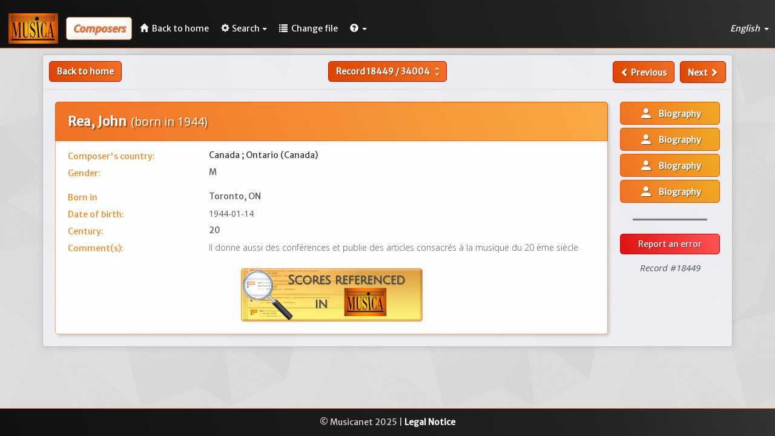

--- FILE ---
content_type: text/html; charset=UTF-8
request_url: https://www.musicanet.org/bdd/en/composer/18449-rea--john
body_size: 4035
content:
<!DOCTYPE html>
<html lang="en">
    <head>
        <!-- Global site tag (gtag.js) - Google Analytics -->
        
            <script async src="https://www.googletagmanager.com/gtag/js?id=UA-35859312-1"></script>
            <script>
            window.dataLayer = window.dataLayer || [];
            function gtag(){dataLayer.push(arguments);}
            gtag('js', new Date());

            gtag('config', 'UA-35859312-1');
            </script>
        
        
        <meta http-equiv="Content-Type" content="text/html; charset=utf-8" /> 
        <meta http-equiv="X-UA-Compatible" content="IE=edge">
        <meta name="viewport" content="width=device-width, initial-scale=1.0">
        <meta name="description" content="John Rea (born in 1944) - Canada ; Ontario (Canada). Biography of the composer. Born on the 1944-01-14, in Toronto, ON ;.">
        <base href="//www.musicanet.org/bdd/templates/gesbib/"/>
		
		<link rel="preconnect" href="https://fonts.googleapis.com">
		<link rel="preconnect" href="https://fonts.gstatic.com" crossorigin>
		<link href="https://fonts.googleapis.com/css2?family=Open+Sans:ital,wght@0,300;0,400;0,500;0,600;0,700;0,800;1,300;1,400;1,500;1,600;1,700;1,800&display=swap" rel="stylesheet">

        <link rel="icon" href="//www.musicanet.org/wp-content/uploads/2017/03/favicon.jpg" />
                                    
                    
        
        <title>John Rea - Composer - Musica International</title>

        <!-- Bootstrap core CSS -->
        <link href="./css/bootstrap.min.css" rel="stylesheet">

        <!-- Bootstrap table -->
        <link href="./css/bootstrap-table.css" rel="stylesheet">

        <!-- Custom styles for this template -->
        <link href="./css/gesbib.css" rel="stylesheet">
        <link href="./css/offcanvas.css" rel="stylesheet">
        <link href="./css/jquery-ui.css" rel="stylesheet">
        <link href="./css/select2.css" rel="stylesheet">
        <link href="./css/formValidation.min.css" rel="stylesheet">
        <link href="./css/selectize.bootstrap3.css" rel="stylesheet">

                    <link rel="alternate" href="//www.musicanet.org/bdd/fr/compositeur/18449-rea--john" hreflang="fr" />
            <link rel="alternate" href="//www.musicanet.org/bdd/en/composer/18449-rea--john" hreflang="en" />
            <link rel="alternate" href="//www.musicanet.org/bdd/de/komponist/18449-rea--john" hreflang="de" />
            <link rel="alternate" href="//www.musicanet.org/bdd/es/compositor/18449-rea--john" hreflang="es" />
        
        <!-- HTML5 shim and Respond.js IE8 support of HTML5 elements and media queries -->
        <!--[if lt IE 9]>
          <script src="./js/html5shiv.js"></script>
          <script src="./js/respond.min.js"></script>
        <![endif]-->
    </head>

    <body>
        
                    <nav class="navbar navbar-default navbar-fixed-top header-background" role="navigation">
    <div class="navbar-header">
        <a class="navbar-left" href="//www.musicanet.org/en/"><img src="../img/logo.jpg"></a>
        <span class="navbar-title hidden-sm hidden-md hidden-lg">
                            <span class="small-title" style="margin-left: 10px; margin-bottom: 0px; padding: 7px; color: #f07125; font-size: 1.2em; font-weight: bold; font-style: italic; text-shadow: 0.04em 0.04em 0.06em rgba(0,0,0,0.4); background: #fefefe; border: 1px solid #f07125; border-radius: 5px;box-shadow: -5px -5px 7px 3px rgba(0, 0, 0, 0.05) inset; vertical-align: middle;">Composers</span>
                    </span>
        <button type="button" class="navbar-toggle navbar-right" data-toggle="collapse" data-target="#main-navbar" aria-expanded="false" id="menu-toggle">
            <span class="sr-only">Toggle navigation</span>
            <span class="icon-bar"></span>
            <span class="icon-bar"></span>
            <span class="icon-bar"></span>
        </button>
    </div>

    <!-- Collect the nav links, forms, and other content for toggling -->
    <div class="collapse navbar-collapse" id="main-navbar">
                    				<span style="margin-left: 13px; margin-bottom: 0px; margin-top: 6px; margin-right: 3px; padding: 10px; color: #f07125; font-size: 1.15em; line-height: 1.05em; font-weight: bold; font-style: italic; text-shadow: 0.04em 0.04em 0.06em rgba(0,0,0,0.4); background: #fefefe; border: 1px solid #f07125; border-radius: 5px; box-shadow: -5px -5px 7px 3px rgba(0, 0, 0, 0.05) inset;" class="nav navbar-text hidden-xs ">
                Composers
                    </span>
        
        <ul class="nav navbar-nav">
            <li><a href="//www.musicanet.org/en/" class="menu-link ">
					<span class="glyphicon glyphicon-home" style="margin-right: 3px;"></span>
					<span class="hidden-md hidden-sm">Back to home</span>
				</a>
			</li>

            
            
            
                <li class="dropdown">
                    <a href="#" class="dropdown-toggle menu-link " data-toggle="dropdown" role="button" aria-haspopup="true" aria-expanded="false">
						<span class="glyphicon glyphicon-cog" style="margin-right: 4px;"></span>Search<span class="caret"></span></a>
                    <ul class="dropdown-menu">
                                                    
                            
                            
                            
                            <li class=""><a href="//www.musicanet.org/bdd/en/static-search/composers">Quick search</a></li>
                            <li class=""><a href="//www.musicanet.org/bdd/en/dynamic-search/composers">Detailed search</a></li>
                        
                                                
                        
                                            </ul>
                </li>
            
                
                <li class="dropdown">
                    <a href="//www.musicanet.org/bdd/en" class="menu-link ">
                        <span class="glyphicon glyphicon-list" style="margin-right: 3px;"> </span>
                        <span class="hidden-sm">Change file</span>
                    </a>
                </li>
            
            <li class="dropdown">
                <a href="#" class="dropdown-toggle menu-link" data-toggle="dropdown" role="button" aria-haspopup="true" aria-expanded="false">
					<span class="glyphicon glyphicon-question-sign"> </span><span class="caret"></span></a>

                <ul class="dropdown-menu">
                    <li><a href="//www.musicanet.org/bdd/en/contact-us">Contact Us</a></li>
                </ul>
            </li>
        </ul>
        
        <ul class="nav navbar-nav navbar-right dropdown-lang-wrap pointer">
            <li class="dropdown">
                <a class="dropdown-toggle menu-link" data-toggle="dropdown">
                    English
                                        <span class="caret"></span>
                </a>

                <ul class="dropdown-menu dropdown-lang-list row" role="menu">
                                                                                                                    <li class="col-xs-4 col-sm-12">
                                                                    <a href="//www.musicanet.org/bdd/fr/compositeur/18449-rea--john">
                                                                Français
                                                                    </a>
                            </li>
                                                                                                <li class="col-xs-4 col-sm-12">
                                                                    <a href="//www.musicanet.org/bdd/es/compositor/18449-rea--john">
                                                                Español
                                                                    </a>
                            </li>
                                                                                                <li class="col-xs-4 col-sm-12">
                                                                    <a href="//www.musicanet.org/bdd/de/komponist/18449-rea--john">
                                                                Deutsch
                                                                    </a>
                            </li>
                                                            </ul>
            </li>
        </ul>
    </div>
</nav>
                
        <div class="container">
            <div class="row row-offcanvas row-offcanvas-right">

                                    
                
	<div class="row fiche">
					<div class="row hidden-print">
									<div class="col-lg-4 col-md-4 col-sm-4 col-xs-6" style="padding-left: 10px;">
						<div class="pull-left">
																								<a href="http://www.musicanet.org/en/" class="btn btn-default btn-md hidden-xxs" style="border: 1px solid #d00;">Back to home</a>
									<a href="http://www.musicanet.org/en/" class="btn btn-default hidden-sm hidden-md hidden-lg" style="padding-top: 4px;padding-bottom: 8px; border: 1px solid #d00;"><span class="glyphicon glyphicon-chevron-left" style="line-height: 1.42857143;"><span class="glyphicon glyphicon-home" style="padding-left: 5px;"></a>
																					</div>
					</div>

					<div class="col-lg-4 col-md-4 col-sm-4 hidden-xxs text-center">
						<form method="POST" action="//www.musicanet.org/bdd/en/composer" class="form-inline" style="display: inline;">
							<div class="btn-group">
								
								<button id="file_submenu" type="button" class="btn btn-default dropdown-toggle" data-toggle="dropdown" aria-haspopup="true" aria-expanded="false" style="padding-right: 6px;">
																			Record <b>18449</b> / <b>34004</b> <i class="material-icons md-18" style="color:#fff; vertical-align: -4px;" aria-hidden="true">unfold_more</i>
																	</button>

								<ul class="dropdown-menu dropdown-go-to-page">
									<span class="dropdown-title">Go to record</span>
									<div class="form-inline" style="padding-left: 0px; padding-right: 0px; margin-bottom: 0px;">
										<input type="text" class="form-control" size="6" name="recordId" style="padding-left: 5px; padding-right: 5px;" />
										<input class="btn btn-primary form-control pull-right" type="submit" value="Go">
									</div>
								</ul>
							</div>
						</form>
					</div>

					<div class="col-lg-4 col-md-4 col-sm-4 col-xs-6" style="padding-right: 10px;">
						<!--div class="btn-group hidden-sm">
							<button type="button" class="btn btn-default dropdown-toggle" data-toggle="dropdown" aria-haspopup="true" aria-expanded="false">
							Sauvegarder.. <span class="caret"></span>
							</button>
							<ul class="dropdown-menu">
							<li><a href="#">Liste 1</a></li>
							<li><a href="#">Liste 2</a></li>
							</ul>
						</div-->
						<div class="pull-right">
															<a id="file_submenu" class="btn btn-default " href="//www.musicanet.org/bdd/en/composer/18448-plant--john"><span class="glyphicon glyphicon-chevron-left" style="line-height: 1.42857143;"> </span><span class="hidden-sm hidden-xxs"> Previous</span></a>
														&nbsp;
															<a id="file_submenu" class="btn btn-default " href="//www.musicanet.org/bdd/en/composer/18450-rodrigue--nicole"><span class="hidden-sm hidden-xxs">Next </span><span class="glyphicon glyphicon-chevron-right" style="line-height: 1.42857143;"></span></a>
													</div>
					</div>
							</div>
			
					<div class="col-xxs-12 text-center hidden-sm hidden-md hidden-lg" style="padding-top: 6px;">
						<form method="POST" action="//www.musicanet.org/bdd/en/composer" class="form-inline" style="display: inline;">
							<div class="btn-group">
								
								<button id="file_submenu" type="button" class="btn btn-default dropdown-toggle" data-toggle="dropdown" aria-haspopup="true" aria-expanded="false" style="padding-right: 6px;">
																			Record <b>18449</b> / <b>34004</b> <i class="material-icons md-18" style="color:#fff; vertical-align: -4px;" aria-hidden="true">unfold_more</i>
																	</button>

								<ul class="dropdown-menu dropdown-go-to-page">
									<span class="dropdown-title">Go to record</span>
									<div class="form-inline" style="padding-left: 0px; padding-right: 0px; margin-bottom: 0px;">
										<input type="text" class="form-control" size="6" name="recordId" style="padding-left: 5px; padding-right: 5px;" />
										<input class="btn btn-primary form-control pull-right" type="submit" value="Go">
									</div>
								</ul>
							</div>
						</form>
			</div>
				
			<hr id="separator">
		
		
            
		            
		<div class="col-lg-10 col-sm-9 col-xs-12">
            <div class="fiche-titre-general">
                <h1 style="margin-top: 10px;">
                    Rea, John
					<span style="font-family: Open sans;font-weight: normal;font-size: 0.93em;margin-left: 3px;">
                                                                            (born in  1944)
                                            					</span>
                </h1>
            </div>
            <div class="fiche-description">
                				
                                    <div class="row labels">
                        <span class="liste-info col-md-3 col-sm-4 col-xs-7">Composer's country:</span>
                        <span class="field-data col-md-9 col-sm-8 col-xs-5 text-justify">
                                                            Canada ;                                                             Ontario (Canada)                                                    </span>
                    </div>
                				
                                    <div class="row labels">
                        <span class="liste-info col-md-3 col-sm-4 col-xs-7">Gender:</span> 
                        <span class="field-data col-md-9 col-sm-8 col-xs-5 text-justify" style="color: #555;">M</span>
                    </div>
                				
                                    <div class="row labels" style="padding-top: 15px !important;">
                        <span class="liste-info col-md-3 col-sm-4 col-xs-7 col-xxs-6">Born in </span> 
                        <span class="field-data col-md-9 col-sm-8 col-xs-5 col-xxs-6 text-justify" style="color: #555;">Toronto, ON</span>
                    </div>
                				
                                    <div class="row labels">
                        <span class="liste-info col-md-3 col-sm-4 col-xs-7">Date of birth:</span> 
                        <span class="field-data col-md-9 col-sm-8 col-xs-5 text-justify" style="color: #555;font-family: Open sans;">1944-01-14</span>
                    </div>
                				
                                
                                    <div class="row labels">
                        <span class="liste-info col-md-3 col-sm-4 col-xs-7">Century:</span>
                        <span class="field-data col-md-9 col-sm-8 col-xs-5 text-justify" style="color: #555;">
                                                            20                                                     </span>
                    </div>
                
                                    <div class="row labels">
                        <span class="liste-info col-md-3 col-sm-4 col-xs-7">Comment(s):</span> 
                        <span class="field-data col-md-9 col-sm-8 col-xs-5 col-xxs-12 text-justify" style="color: #555;font-family: Open sans;font-weight: 100;">
                                                            Il donne aussi des conférences et publie des articles consacrés à la musique du 20 ème siècle                                                     </span>
                    </div>
                                
				
                                    <h2 class="hidden-print" style="text-align: center;">
                        <a id="scores_in" href="//www.musicanet.org/bdd/en/musica7/scores-referenced-by/composers/18449"><img src="../img/Scores_in_EN.png"
     alt="LIST OF THE SCORES referenced in MUSICA" width="300" style="max-width: 100%;"></a>
                    </h2>
                            </div>
        </div>
		
		<!-- Sidebar -->
		
        <div class="col-lg-2 col-sm-3 col-xs-12 hidden-print file_btn_trico" style="padding: 0 20px 0 5px;">
                            <div class="fiche-media">
                                            <a class="btn btn-primary btn-block mob-btn" target="_blank" rel="nofollow" href="http://de.wikipedia.org/wiki/John_Rea" role="button"><i class="material-icons md-24" style="vertical-align: -6px;" aria-hidden="true" title="See image of the score">person</i>&nbsp;&nbsp;&nbsp;Biography</a>
                                            <a class="btn btn-primary btn-block mob-btn" target="_blank" rel="nofollow" href="http://en.wikipedia.org/wiki/John_Rea_%28composer%29" role="button"><i class="material-icons md-24" style="vertical-align: -6px;" aria-hidden="true" title="See image of the score">person</i>&nbsp;&nbsp;&nbsp;Biography</a>
                                            <a class="btn btn-primary btn-block mob-btn" target="_blank" rel="nofollow" href="http://brahms.ircam.fr/john-rea" role="button"><i class="material-icons md-24" style="vertical-align: -6px;" aria-hidden="true" title="See image of the score">person</i>&nbsp;&nbsp;&nbsp;Biography</a>
                                            <a class="btn btn-primary btn-block mob-btn" target="_blank" rel="nofollow" href="https://collections.cmccanada.org/final/Portal/Composer-Showcase.aspx?component=AAIL&record=00d4ca34-74fe-4883-b86b-aadd5730389d" role="button"><i class="material-icons md-24" style="vertical-align: -6px;" aria-hidden="true" title="See image of the score">person</i>&nbsp;&nbsp;&nbsp;Biography</a>
                                    </div>
				
				<hr style="width: 75%; border: 0;border-top: 4px ridge #bdbdbd; margin-top: -5px; margin-bottom: 22px;">
            			
			

                                                <a href="//www.musicanet.org/bdd/en/report-an-error/composers/18449" class="btn btn-warning btn-block mob-btn">Report an error</a>
            <div class="text-center" id="numero-fiche">
                <span>Record #18449</span>
            </div>
        </div>

	</div>

            </div><!--/row-->
        </div><!--/container-->

            
                            <footer class="navbar-bottom">
                    <div class="text-center">
                        <p>&copy; Musicanet 2025 | <a class="link-format" href="//www.musicanet.org/fr/mentions-legales/">Legal Notice</a></p>
                    </div>
                </footer>
                        

        <!-- Bootstrap core JavaScript -->
        <!-- ======== -->
        <!-- Placed at the end of the document so the pages load faster -->
        <link href="https://fonts.googleapis.com/css?family=Merriweather+Sans" rel="stylesheet">          <link href="https://fonts.googleapis.com/css?family=Crete+Round|Noto+Serif" rel="stylesheet">
        <link href="https://fonts.googleapis.com/icon?family=Material+Icons" rel="stylesheet">
        <script src="./js/jquery-1.10.2.js"></script>
        <script src="./js/jquery-ui.min.js"></script>
        <script src="./js/bootstrap.min.js"></script>
        <script src="./js/bootstrap-table.js"></script>
        <script src="./js/bootstrap-table-editable.js"></script>
        <script src="./js/bootstrap-table-fr-FR.js"></script>

        
        
    </body>
</html>